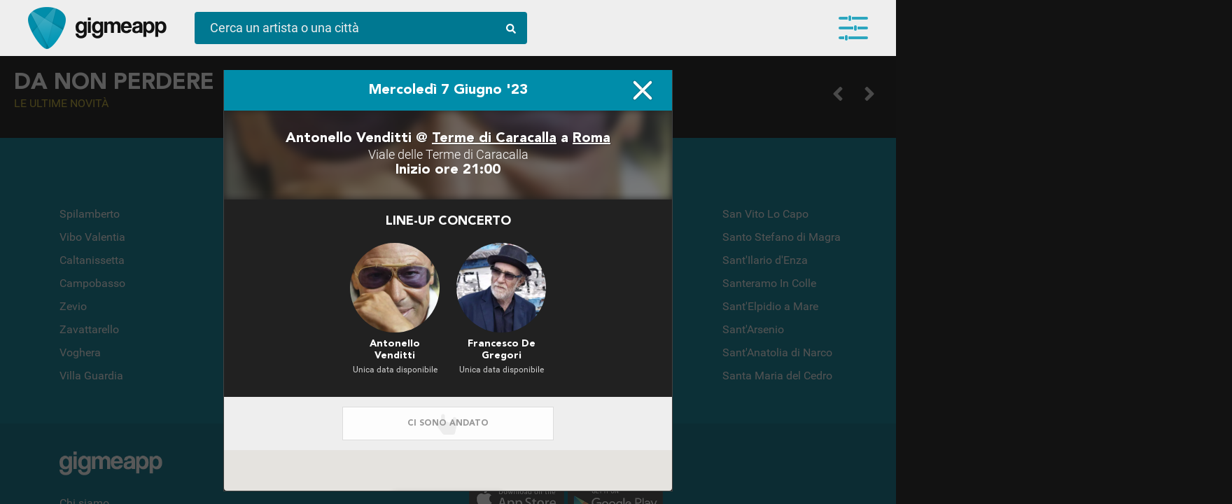

--- FILE ---
content_type: text/html; charset=UTF-8
request_url: https://gigme.app/eventi/antonello-venditti-463319_terme-di-caracalla_roma_mercoledi-07-giugno-2023/
body_size: 9880
content:
<!doctype html>
<html lang="it">
<head>
	
<!-- Google Tag Manager -->
<script>(function(w,d,s,l,i){w[l]=w[l]||[];w[l].push({'gtm.start':
new Date().getTime(),event:'gtm.js'});var f=d.getElementsByTagName(s)[0],
j=d.createElement(s),dl=l!='dataLayer'?'&l='+l:'';j.async=true;j.src=
'https://www.googletagmanager.com/gtm.js?id='+i+dl;f.parentNode.insertBefore(j,f);
})(window,document,'script','dataLayer','GTM-PLW74RS');</script>
<!-- End Google Tag Manager -->

<!-- Google Analytics -->
<script>
(function(i,s,o,g,r,a,m){i['GoogleAnalyticsObject']=r;i[r]=i[r]||function(){
(i[r].q=i[r].q||[]).push(arguments)},i[r].l=1*new Date();a=s.createElement(o),
m=s.getElementsByTagName(o)[0];a.async=1;a.src=g;m.parentNode.insertBefore(a,m)
})(window,document,'script','https://www.google-analytics.com/analytics.js','ga');

ga('create', 'UA-142995877-1', 'auto');
ga('send', 'pageview');
</script>
<!-- End Google Analytics -->
	<meta charset="UTF-8">
	<meta name="robots" content="index, follow" > 
	<meta http-equiv="X-UA-Compatible" content="IE=edge, chrome=1">
	<meta name="viewport" content="width=device-width, initial-scale=1, maximum-scale=5, viewport-fit=cover">
	<title>Antonello Venditti in concerto Mercoledì 7 Giugno a Roma - Gigmeapp</title>
	<meta name="description" content="Non perderti Antonello Venditti, Francesco De Gregori @ Terme di Caracalla di Roma. Compra i biglietti e aggiungi l'evento alla tua agenda concerti" />
    
    <meta property="og:title" content="Antonello Venditti in concerto Mercoledì 7 Giugno a Roma - Gigmeapp" />
    <meta property="og:url" content="https://gigme.app/eventi/antonello-venditti-463319_terme-di-caracalla_roma_mercoledi-07-giugno-2023/" /> 
    <meta property="og:description" content="Non perderti Antonello Venditti, Francesco De Gregori @ Terme di Caracalla di Roma. Compra i biglietti e aggiungi l'evento alla tua agenda concerti" />
    <meta property="og:locale" content="it_IT" />
    <meta property="og:site_name" content="Gigme.app" />
    
    <!--meta property="og:image" content="https://gigme.app/cdn/images/artists/463319-vndg09lt3axo8gqj5iggiltjqpimlslunejl3l5tmffawqb4j0.jpg"-->
    
    <meta property="og:image" content="https://gigme.app/cdn/images/artists/463319-vndg09lt3axo8gqj5iggiltjqpimlslunejl3l5tmffawqb4j0.jpg">
<meta property="og:image" content="https://gigme.app/cdn/images/artists/895763-ml38s6ojesrt2bv5rxo1b79tgnl2e2qvcwsox9dq6od9ud5sq0.jpg">
    
    <meta property="fb:app_id" content="813165588840192" /> 
    
    <link rel="icon" href="/images/favicon.png" type="image/png" />
    
    <!-- preload EXAMPLE -->
	<link rel="preload" href="/css/fonts.min.css?v=a6d4cc3a666fb1c9cc037efdc19451c5" as="style">
	<link rel="preload" href="https://cdn.jsdelivr.net/npm/swiper/swiper-bundle.min.css" as="style">
	<link rel="preload" href="/css/style.min.css?v=6fb8115ea845738d80459f1f363dbb77" as="style">
	<link rel="preload" href="/css/mqueries.min.css?v=75af10e1b5d5979ac41bce86e751dd2c" as="style">

    <!--link rel="preload" as="image" href="/images/goat-320.gif">
    <link rel="preload" as="image" href="/images/logo-gig-plettro.png">
    <link rel="preload" as="image" href="/images/intro-splashscreen.jpg">
    <link rel="preload" as="image" href="/video/intro-splashscreen.mp4"-->


	<!-- Facebook Pixel Code>
<script>
  !function(f,b,e,v,n,t,s)
  {if(f.fbq)return;n=f.fbq=function(){n.callMethod?
  n.callMethod.apply(n,arguments):n.queue.push(arguments)};
  if(!f._fbq)f._fbq=n;n.push=n;n.loaded=!0;n.version='2.0';
  n.queue=[];t=b.createElement(e);t.async=!0;
  t.src=v;s=b.getElementsByTagName(e)[0];
  s.parentNode.insertBefore(t,s)}(window, document,'script',
  'https://connect.facebook.net/en_US/fbevents.js');
  fbq('init', '1573359742804399');
  fbq('track', 'PageView');
</script>
<noscript><img height="1" width="1" style="display:none"
  src="https://www.facebook.com/tr?id=1573359742804399&ev=PageView&noscript=1"
/></noscript>
<!-- End Facebook Pixel Code -->
<style type="text/css">
@charset "utf-8";
	#preload {
		position: fixed;
		display: table;
		display: none;
		top: 0;
		left: 0;
		width: 100vw;
		height: 100vh;
		background-color: #fff;
		z-index: 100002;
	}
		#preload .loader-container {
			display: table-cell;
			text-align: center;
			vertical-align: middle;
		}
			#preload .loader-container .loader {
				position: absolute;
				color: #212121;
				font-size: 64px;
				width: 64px;
				height: 64px;
				display: block;
				/*margin: 0 auto;
				margin-top: calc(50vh - 32px);*/
				top: calc(50vh - 32px);
    			left: calc(50vw - 32px);
				background-image: 
        url('data:image/svg+xml;utf8,<svg width="64" height="64" aria-hidden="true" focusable="false" data-prefix="fas" data-icon="compact-disc" class="svg-inline--fa fa-compact-disc fa-w-16" role="img" xmlns="http://www.w3.org/2000/svg" viewBox="0 0 496 512"><path fill="currentColor" d="M248 8C111 8 0 119 0 256s111 248 248 248 248-111 248-248S385 8 248 8zM88 256H56c0-105.9 86.1-192 192-192v32c-88.2 0-160 71.8-160 160zm160 96c-53 0-96-43-96-96s43-96 96-96 96 43 96 96-43 96-96 96zm0-128c-17.7 0-32 14.3-32 32s14.3 32 32 32 32-14.3 32-32-14.3-32-32-32z"></path></svg>');
				animation: rotation 2s infinite linear;
			}
	.scrolling-wrapper>.element .image.empty {
		display: table-cell;
		width: 230px;
		height: 230px;
		vertical-align: middle;
		font-size: 64px;
		background-position: center center;
		background-repeat: no-repeat;
		background-color: rgba(255,255,255,.2);
		color: rgba(0,0,0,.7);
	}
		loader {
			display: block;
			background-image: url('data:image/svg+xml;utf8,<svg width="64" height="64" aria-hidden="true" focusable="false" data-prefix="fas" data-icon="compact-disc" class="svg-inline--fa fa-compact-disc fa-w-16" role="img" xmlns="http://www.w3.org/2000/svg" viewBox="0 0 496 512"><path fill="currentColor" d="M248 8C111 8 0 119 0 256s111 248 248 248 248-111 248-248S385 8 248 8zM88 256H56c0-105.9 86.1-192 192-192v32c-88.2 0-160 71.8-160 160zm160 96c-53 0-96-43-96-96s43-96 96-96 96 43 96 96-43 96-96 96zm0-128c-17.7 0-32 14.3-32 32s14.3 32 32 32 32-14.3 32-32-14.3-32-32-32z"></path></svg>');
			width: 64px;
			height: 64px;
			margin: 0 auto;
			transition: all 2s linear;
			animation: rotation 2s infinite linear;
		}
			@keyframes rotation {
			0% {
				transform: rotate(-360deg);
			}
			100% {
				transform: rotate(0deg);
			}
		}
</style>

<!--link rel="stylesheet" href="/css/fontawesome.all.min.css">-
<link rel="stylesheet" type="text/css" href="/css/fonts.min.css?v=" media="all" onload="if(media!='all')media='all'"-->

<link rel="preload" href="/css/fontawesome.all.min.css" as="style" onload="this.onload=null;this.rel='stylesheet'">
<noscript><link rel="stylesheet" href="/css/fontawesome.all.min.css"></noscript>

<link rel="stylesheet" href="https://cdn.jsdelivr.net/npm/swiper/swiper-bundle.min.css"/>

<link rel="stylesheet" href="/css/fonts.min.css?v=a6d4cc3a666fb1c9cc037efdc19451c5" as="style" onload="this.onload=null;this.rel='stylesheet'">
<noscript><link rel="stylesheet" href="/css/fonts.min.css?v=a6d4cc3a666fb1c9cc037efdc19451c5"></noscript>

	<link rel="stylesheet" type="text/css" href="/css/style.min.css?v=6fb8115ea845738d80459f1f363dbb77" media="all" onload="if(media!='all')media='all'">
	<link rel="stylesheet" type="text/css" href="/css/mqueries.min.css?v=75af10e1b5d5979ac41bce86e751dd2c" media="all" onload="if(media!='all')media='all'">

	<link rel="preload" href="/css/scrollbar.min.css" as="style" onload="this.onload=null;this.rel='stylesheet'">
	<noscript><link rel="stylesheet" href="/css/scrollbar.min.css"></noscript>
	<!--link rel="stylesheet" type="text/css" href="/css/scrollbar.min.css" media="all" onload="if(media!='all')media='all'"-->
</head>
<body class=" isDesktop fitToView">
<!-- Google Tag Manager (noscript) -->
<noscript><iframe src="https://www.googletagmanager.com/ns.html?id=GTM-PLW74RS"
height="0" width="0" style="display:none;visibility:hidden"></iframe></noscript>
<!-- End Google Tag Manager (noscript) -->		<div id="preload">
		<div class="loader-container">
			<div class="loader"></div>
		</div>
	</div>
		<header id="main-header" class="header">
		<div class="container fullwidth">
			<div class="logo-container">
				<a href="/" class="logo no_anim" title="Gigme.app - la tua agenda concerti"></a><a href="/" class="logo-scritta no_anim" title="Gigme.app - la tua agenda concerti"></a>
			</div><div class="action-container">
				<div id="search-top" class="bluegig">
					<form autocomplete="off" class="preventSubmit" id="search-top-form">
						<input type="text" id="search-top-value" placeholder="Cerca un artista o una città">
						<span class="lens"><i class="fas fa-search"></i></span>
					</form>
					<div id="search_result" class="view_search_result"></div>
				</div>
			</div><div class="main_menu equalizer open_main_menu">
				<span></span>
				<span></span>
				<span></span>
				<div class="badge" data-count=""></div>
			</div>
			<nav id="main-menu" class="navbar fitToView">
				<span class="user-button">
						
						<button class="gig-login btn-gig-custom with-icon blue"><i class="icon-gig"></i><span>Accedi con Email</span></button>
						<div id="accesso_gig_container">
							<div class="loader-container black"><i class="fas fa-compact-disc fa-spin"></i></div>
							<div class="radio-toolbar col-2">
								<input type="radio" id="loginRadio" name="login_access_type" value="login" checked><label for="loginRadio" class="first">Login</label><input type="radio" id="registerRadio" name="login_access_type" value="register"><label for="registerRadio" class="last">Registrati</label>
							</div>
							<form autocomplete="off" id="login_form">
								<input type="text" name="email" class="flat_dark" placeholder="Indirizzo email">
								<input type="password" name="password" class="flat_dark" placeholder="Password">
								<button type="submit" class="btn-bordered blue" style="width: 100%;"><i class="fas fa-sign-in-alt"></i> Accedi</button>
								<div class="form_message error">Username o password non corrette</div>
								<span class="recupera_credenziali look_like_link">Username o password dimenticate?</span>
							</form>
							<form autocomplete="off" id="recover_form">
								<input type="text" name="email" class="flat_dark" placeholder="Indirizzo email">
								<button type="submit" class="btn-bordered blue" style="width: 100%;"><i class="fas fa-sign-in-alt"></i> Recupera credenziali</button>
								<div class="form_message confirm">Ti abbiamo inviato una mail con tutto quello che ti serve!</div>
								<span class="back_to_login look_like_link">Torna alla login</span>
							</form>
							<form autocomplete="off" id="register_form">
								<input type="text" name="nome" class="flat_dark" placeholder="Come ti dobbiamo chiamare?">
								<input type="text" name="email" class="flat_dark" placeholder="Indirizzo email">
								<button type="submit" class="btn-bordered blue" style="width: 100%;"><i class="fac fa-hand-rock"></i> Registrati</button>
							</form>
						</div>
						<hr class="separator scarica_app">
						<div id="download_app_container">
							<a href="https://itunes.apple.com/it/app/gigmeapp-concerti/id1459884944" rel="noreferrer" target="_blank" class="footer-logo apple-store"><img src="/images/apple_store_240.webp" width="150" heigth="55" alt="Scarica Gigmeapp dall'Apple Store" loading="lazy"></a><a href="https://play.google.com/store/apps/details?id=app.gigme.app" target="_blank" rel="noreferrer" class="footer-logo play-store"><img src="/images/play_store_240.webp" width="150" heigth="55" alt="Scarica Gigmeapp dal Play Store" loading="lazy"></a>
						</div>
					</span>				<div id="user-wrapper-container"></div>
			</nav>
			<section id="user-wrapper" class="user-wrapper fitToView">
				<div class="container"></div>
				<div class="loader"><i class="fas fa-compact-disc fa-spin"></i></div>
				<button class="floating_button wizard_open" data-step="4"><i class="fas fa-plus"></i></button>
			</section>
		</div>
	</header><div id="overlay-registrati" class=" ">
	<span class="register_close out"><i class="fas fa-times"></i></span>
	<div class="overlay-content">
		<span class="register_close in"><i class="fas fa-times"></i></span>
		<span class="title">Resta aggiornato</span>
		<span class="content-container">
			<span class="content">Scarica l'<strong>App</strong>!<br />Disponibile su Apple e Play Store</span>
			<span class="content">
				<a href="https://itunes.apple.com/it/app/gigmeapp-concerti/id1459884944" rel="noreferrer" target="_blank">
					<img class="logo_store" width="150" height="55" src="/images/apple_store_240.webp" loading="lazy">
				</a>
				<a href="https://play.google.com/store/apps/details?id=app.gigme.app" rel="noreferrer" target="_blank">
					<img class="logo_store" width="150" height="55" src="/images/play_store_240.webp" loading="lazy">
				</a>
			</span>
			<span class="content">
				Oppure accedi dal <strong>browser</strong><br />del tuo pc o del tuo smartphone.
			</span>
		</span>
		<span class="action-container">
			<span class="content">
				<div class="intro_content">Resta sempre aggiornato sui tuoi artisti preferiti</div>
				<button class="btn_banner white force_open_menu">Entra in Gigmeapp</button>
			</span>
		</span>
	</div>
</div>

<div id="main_overlay" class="fitToView  loading loaded " data-artist_gig_id="" data-artist_gig_url="">
	<div class="overlay_top_navigation_container">
		<span class="left_action"><span class="icon_back backOverlay" data-id="main_overlay"><span></span><span></span><span></span></span></span><span class="overlay_box_name">Mercoledì 7 Giugno '23</span><span class="right_action"><span class="icon_close closeOverlay" data-id="main_overlay"></span></span>
	</div>
	<div class="main_overlay_container" data-artist_gig_id="">
		<div class="overlay_content_box mustScroll event_box active new" data-role="event" data-type="event" data-id="1663923" meta-title="Antonello Venditti con Francesco De Gregori @ Terme di Caracalla di ROMA" overlay-title="Mercoledì 7 Giugno ''23" data-url="/eventi/antonello-venditti-463319_terme-di-caracalla_roma_mercoledi-07-giugno-2023/"><div class="overlay_content_scroll">
					<div class="banner_top">
						<div class="event_banner_content">
							<h1 class="location"><strong>Antonello Venditti</strong> @ <a href="/eventi/locali/terme-di-caracalla-roma-1302/" data-target="main_overlay" title="Terme di Caracalla Roma - tutti i concerti in programma">Terme di Caracalla</a> a <a href="/eventi/citta/roma/" data-target="main_overlay" title="Tutti i prossimi concerti live a Roma">Roma</a></h1>
							<span class="indirizzo">
								Viale delle Terme di Caracalla 
							</span>
							<h3 class="orario">Inizio ore 21:00</h3>
						</div>
						<div class="event_bg_image" style="background-image:url(/cdn/images/artists/463319-vndg09lt3axo8gqj5iggiltjqpimlslunejl3l5tmffawqb4j0.webp);"></div>
					</div>
					
					
					
					<div class="evento_lineup">
						<h2 class="title">Line-up concerto</h2>
						<div class="artist_lineup_container">
							<a href="/artisti/antonello-venditti-463319/" data-target="main_overlay" title="Antonello Venditti in concerto a Roma">
								<span class="thumb" style="background-image:url(/cdn/images/artists/463319-vndg09lt3axo8gqj5iggiltjqpimlslunejl3l5tmffawqb4j0.webp)"></span>
								<h3 class="nome_artista" title="Antonello Venditti in concerto a Roma">Antonello Venditti</h3>
								<span class="info_eventi_futuri">Unica data disponibile</span>
							</a>
						  </div><div class="artist_lineup_container">
							<a href="/artisti/francesco-de-gregori-895763/" data-target="main_overlay" title="Francesco De Gregori in concerto a Roma">
								<span class="thumb" style="background-image:url(/cdn/images/artists/895763-ml38s6ojesrt2bv5rxo1b79tgnl2e2qvcwsox9dq6od9ud5sq0.webp)"></span>
								<h3 class="nome_artista" title="Francesco De Gregori in concerto a Roma">Francesco De Gregori</h3>
								<span class="info_eventi_futuri">Unica data disponibile</span>
							</a>
						  </div>
					</div>
					
					<div class="overlay_action_container">
							<button class="btn-overlay-action inline" data-action="partecipo" data-type="evento" data-id="1663923" data-value="disabled"><span class="action fit"><span class="enable_content">Ci sono andato!</span><span class="disable_content">Ci sono andato</span><i class="fac fa-hand-rock"></i><div class="loader-container blue"><i class="fas fa-compact-disc fa-spin"></i></div></span></button>
							<button class="btn-overlay-action inline green share_url show-in-app" data-action="condividi"><span class="action fit"><span class="content">Condividi</span><i class="fas fa-bullhorn"></i></span></button>
						</div>
					<div class="event_map_container" id="event_map_container_1663923_lwmtoei8dv"
						data-lat="41.8790382"
						data-lon="12.4924394"
						data-zoom="11"
						data-title="Antonello Venditti @ Terme di Caracalla"
						data-content="<b>Mercoledì 7 Giugno</b><br />Terme di Caracalla a Roma"
						></div>
					<div class="map_action_container">
						<a href="https://www.google.com/maps/search/Terme+di+Caracalla%2CViale+delle+Terme+di+Caracalla%2C+00153+Roma+RM%2C+Italy" rel="noreferrer" class="btn-overlay-action hovered" target="_blank" title="Apri con Google Maps"><i class="fas fa-map-marker-alt"></i> Apri con Google Maps</a>
					</div>
					<script type="application/ld+json">{"eventStatus":"https://schema.org/EventScheduled","@context":"https://schema.org/","@type":"MusicEvent","name":"Antonello Venditti in concerto","description":"Live Mercoledì 7 Giugno a Roma","image":"https://gigme.app/cdn/images/artists/895763-ml38s6ojesrt2bv5rxo1b79tgnl2e2qvcwsox9dq6od9ud5sq0.jpg","url":"https://gigme.app/eventi/antonello-venditti-463319_terme-di-caracalla_roma_mercoledi-07-giugno-2023/","startDate":"2023-06-07T21:00","endDate":"2023-06-07T23:59","location":{"@type":"Place","name":"Terme di Caracalla","address":{"@type":"PostalAddress","streetAddress":"Viale delle Terme di Caracalla","addressLocality":"Roma","addressRegion":"Lazio","postalCode":"00153","addressCountry":"IT"}},"performer":[{"@type":"PerformingGroup","name":"Antonello Venditti","sameAs":"https://gigme.app/artisti/antonello-venditti-463319/"},{"@type":"PerformingGroup","name":"Francesco De Gregori","sameAs":"https://gigme.app/artisti/francesco-de-gregori-895763/"}]}</script>
			   </div></div>	</div>
</div>
<div class="wizard-container fitToView" id="wizard-container" style="display: none;">
	<div class="wizard-content"></div>
</div>	<div id="main-content-wrapper" class="content-wrapper">
		<div class="body_content">
		
			
			
			<!--div class="responsive-full-heigth col-2-responsive bg-dark" id="hot_news_container"-->
			<div class="responsive-full-heigth col-2-responsive bg-dark" id="hot_news_container">
			
				<div class="container fit full-screen swiper mySwiper">

					<div class="swiper-wrapper" id="gallery_hot_news_top">
										</div>
					<div class="swiper-button-next"></div>
					<div class="swiper-button-prev"></div>
					<div class="swiper-pagination"></div>
				</div><div class="container fit main_demo" style="padding-top: 20px;">
					<h2 class="slider-title white mb-20" data-step=4>
				Da non perdere<small>Le ultime novità</small>						<div class="scrolling-wrapper-control" data-id="gallery_hot_news_low">
							<span class="prev"><i class="fas fa-angle-left"></i></span>
							<span class="next"><i class="fas fa-angle-right"></i></span>
						</div>
					</h2>
					<div class="scrolling-wrapper scrollfix" id="gallery_hot_news_low" data-start="0" data-end="">
				<div class="element">
						<div class="element_content_container"><span class="image empty"><loader></loader></span>
							<span class="content">
								<span class="empty_row"></span>
								<span class="empty_row"></span>
							</span>
						</div>
						<div class="element_content_container"><span class="image empty"><loader></loader></span>
							<span class="content">
								<span class="empty_row"></span>
								<span class="empty_row"></span>
							</span>
						</div>
					</div><div class="element">
						<div class="element_content_container"><span class="image empty"><loader></loader></span>
							<span class="content">
								<span class="empty_row"></span>
								<span class="empty_row"></span>
							</span>
						</div>
						<div class="element_content_container"><span class="image empty"><loader></loader></span>
							<span class="content">
								<span class="empty_row"></span>
								<span class="empty_row"></span>
							</span>
						</div>
					</div><div class="element">
						<div class="element_content_container"><span class="image empty"><loader></loader></span>
							<span class="content">
								<span class="empty_row"></span>
								<span class="empty_row"></span>
							</span>
						</div>
						<div class="element_content_container"><span class="image empty"><loader></loader></span>
							<span class="content">
								<span class="empty_row"></span>
								<span class="empty_row"></span>
							</span>
						</div>
					</div><div class="element">
						<div class="element_content_container"><span class="image empty"><loader></loader></span>
							<span class="content">
								<span class="empty_row"></span>
								<span class="empty_row"></span>
							</span>
						</div>
						<div class="element_content_container"><span class="image empty"><loader></loader></span>
							<span class="content">
								<span class="empty_row"></span>
								<span class="empty_row"></span>
							</span>
						</div>
					</div><div class="element">
						<div class="element_content_container"><span class="image empty"><loader></loader></span>
							<span class="content">
								<span class="empty_row"></span>
								<span class="empty_row"></span>
							</span>
						</div>
						<div class="element_content_container"><span class="image empty"><loader></loader></span>
							<span class="content">
								<span class="empty_row"></span>
								<span class="empty_row"></span>
							</span>
						</div>
					</div><div class="element">
						<div class="element_content_container"><span class="image empty"><loader></loader></span>
							<span class="content">
								<span class="empty_row"></span>
								<span class="empty_row"></span>
							</span>
						</div>
						<div class="element_content_container"><span class="image empty"><loader></loader></span>
							<span class="content">
								<span class="empty_row"></span>
								<span class="empty_row"></span>
							</span>
						</div>
					</div><div class="element">
						<div class="element_content_container"><span class="image empty"><loader></loader></span>
							<span class="content">
								<span class="empty_row"></span>
								<span class="empty_row"></span>
							</span>
						</div>
						<div class="element_content_container"><span class="image empty"><loader></loader></span>
							<span class="content">
								<span class="empty_row"></span>
								<span class="empty_row"></span>
							</span>
						</div>
					</div><div class="element">
						<div class="element_content_container"><span class="image empty"><loader></loader></span>
							<span class="content">
								<span class="empty_row"></span>
								<span class="empty_row"></span>
							</span>
						</div>
						<div class="element_content_container"><span class="image empty"><loader></loader></span>
							<span class="content">
								<span class="empty_row"></span>
								<span class="empty_row"></span>
							</span>
						</div>
					</div><div class="element">
						<div class="element_content_container"><span class="image empty"><loader></loader></span>
							<span class="content">
								<span class="empty_row"></span>
								<span class="empty_row"></span>
							</span>
						</div>
						<div class="element_content_container"><span class="image empty"><loader></loader></span>
							<span class="content">
								<span class="empty_row"></span>
								<span class="empty_row"></span>
							</span>
						</div>
					</div><div class="element">
						<div class="element_content_container"><span class="image empty"><loader></loader></span>
							<span class="content">
								<span class="empty_row"></span>
								<span class="empty_row"></span>
							</span>
						</div>
						<div class="element_content_container"><span class="image empty"><loader></loader></span>
							<span class="content">
								<span class="empty_row"></span>
								<span class="empty_row"></span>
							</span>
						</div>
					</div>					</div>
				</div>

			</div>
			
			<div class="container fullwidth bg-dark-lite">
				<h2 class="slider-title white mb-20">Festival e Rassegne<small>Vivi l'Inverno in musica</small>
				
					<div class="scrolling-wrapper-control" data-id="gallery_festival_rassegne"><span class="prev"><i class="fas fa-angle-left"></i></span><span class="next"><i class="fas fa-angle-right"></i></span></div>
				</h2>
				<div class="scrolling-wrapper large scrollfix" id="gallery_festival_rassegne" data-start="0" data-end="">
				<div class="element">
						<div class="element_content_container"><span class="image empty"><loader></loader></span>
							<span class="content">
								<span class="empty_row"></span>
								<span class="empty_row"></span>
							</span>
						</div>
					</div><div class="element">
						<div class="element_content_container"><span class="image empty"><loader></loader></span>
							<span class="content">
								<span class="empty_row"></span>
								<span class="empty_row"></span>
							</span>
						</div>
					</div><div class="element">
						<div class="element_content_container"><span class="image empty"><loader></loader></span>
							<span class="content">
								<span class="empty_row"></span>
								<span class="empty_row"></span>
							</span>
						</div>
					</div><div class="element">
						<div class="element_content_container"><span class="image empty"><loader></loader></span>
							<span class="content">
								<span class="empty_row"></span>
								<span class="empty_row"></span>
							</span>
						</div>
					</div><div class="element">
						<div class="element_content_container"><span class="image empty"><loader></loader></span>
							<span class="content">
								<span class="empty_row"></span>
								<span class="empty_row"></span>
							</span>
						</div>
					</div><div class="element">
						<div class="element_content_container"><span class="image empty"><loader></loader></span>
							<span class="content">
								<span class="empty_row"></span>
								<span class="empty_row"></span>
							</span>
						</div>
					</div><div class="element">
						<div class="element_content_container"><span class="image empty"><loader></loader></span>
							<span class="content">
								<span class="empty_row"></span>
								<span class="empty_row"></span>
							</span>
						</div>
					</div><div class="element">
						<div class="element_content_container"><span class="image empty"><loader></loader></span>
							<span class="content">
								<span class="empty_row"></span>
								<span class="empty_row"></span>
							</span>
						</div>
					</div><div class="element">
						<div class="element_content_container"><span class="image empty"><loader></loader></span>
							<span class="content">
								<span class="empty_row"></span>
								<span class="empty_row"></span>
							</span>
						</div>
					</div><div class="element">
						<div class="element_content_container"><span class="image empty"><loader></loader></span>
							<span class="content">
								<span class="empty_row"></span>
								<span class="empty_row"></span>
							</span>
						</div>
					</div>				</div>
			</div>
			
			
			<div class="container fullwidth bg-dark">

			
				<h2 class="slider-title white mb-20">Live da stasera<small>vicino a te</small>
				
					<div class="scrolling-wrapper-control" data-id="gallery_eventi_vicini"><span class="prev"><i class="fas fa-angle-left"></i></span><span class="next"><i class="fas fa-angle-right"></i></span></div>
				</h2>
				<div class="scrolling-wrapper scrollfix" id="gallery_eventi_vicini" data-start="0" data-end="">
				<div class="element">
						<div class="element_content_container"><span class="image empty"><loader></loader></span>
							<span class="content">
								<span class="empty_row"></span>
								<span class="empty_row"></span>
							</span>
						</div>
					</div><div class="element">
						<div class="element_content_container"><span class="image empty"><loader></loader></span>
							<span class="content">
								<span class="empty_row"></span>
								<span class="empty_row"></span>
							</span>
						</div>
					</div><div class="element">
						<div class="element_content_container"><span class="image empty"><loader></loader></span>
							<span class="content">
								<span class="empty_row"></span>
								<span class="empty_row"></span>
							</span>
						</div>
					</div><div class="element">
						<div class="element_content_container"><span class="image empty"><loader></loader></span>
							<span class="content">
								<span class="empty_row"></span>
								<span class="empty_row"></span>
							</span>
						</div>
					</div><div class="element">
						<div class="element_content_container"><span class="image empty"><loader></loader></span>
							<span class="content">
								<span class="empty_row"></span>
								<span class="empty_row"></span>
							</span>
						</div>
					</div><div class="element">
						<div class="element_content_container"><span class="image empty"><loader></loader></span>
							<span class="content">
								<span class="empty_row"></span>
								<span class="empty_row"></span>
							</span>
						</div>
					</div><div class="element">
						<div class="element_content_container"><span class="image empty"><loader></loader></span>
							<span class="content">
								<span class="empty_row"></span>
								<span class="empty_row"></span>
							</span>
						</div>
					</div><div class="element">
						<div class="element_content_container"><span class="image empty"><loader></loader></span>
							<span class="content">
								<span class="empty_row"></span>
								<span class="empty_row"></span>
							</span>
						</div>
					</div><div class="element">
						<div class="element_content_container"><span class="image empty"><loader></loader></span>
							<span class="content">
								<span class="empty_row"></span>
								<span class="empty_row"></span>
							</span>
						</div>
					</div><div class="element">
						<div class="element_content_container"><span class="image empty"><loader></loader></span>
							<span class="content">
								<span class="empty_row"></span>
								<span class="empty_row"></span>
							</span>
						</div>
					</div>				</div>

			
			</div>

			<div class="container fullwidth bg-dark">
				<h2 class="slider-title white mb-20">Gig selection<small>I nostri suggerimenti</small>
					<div class="scrolling-wrapper-control" data-id="gallery_gig_selection"><span class="prev"><i class="fas fa-angle-left"></i></span><span class="next"><i class="fas fa-angle-right"></i></span></div>
				</h2>
				<div class="scrolling-wrapper scrollfix" id="gallery_gig_selection" data-start="0" data-end="">
				<div class="element">
						<div class="element_content_container"><span class="image empty"><loader></loader></span>
							<span class="content">
								<span class="empty_row"></span>
								<span class="empty_row"></span>
							</span>
						</div>
					</div><div class="element">
						<div class="element_content_container"><span class="image empty"><loader></loader></span>
							<span class="content">
								<span class="empty_row"></span>
								<span class="empty_row"></span>
							</span>
						</div>
					</div><div class="element">
						<div class="element_content_container"><span class="image empty"><loader></loader></span>
							<span class="content">
								<span class="empty_row"></span>
								<span class="empty_row"></span>
							</span>
						</div>
					</div><div class="element">
						<div class="element_content_container"><span class="image empty"><loader></loader></span>
							<span class="content">
								<span class="empty_row"></span>
								<span class="empty_row"></span>
							</span>
						</div>
					</div><div class="element">
						<div class="element_content_container"><span class="image empty"><loader></loader></span>
							<span class="content">
								<span class="empty_row"></span>
								<span class="empty_row"></span>
							</span>
						</div>
					</div><div class="element">
						<div class="element_content_container"><span class="image empty"><loader></loader></span>
							<span class="content">
								<span class="empty_row"></span>
								<span class="empty_row"></span>
							</span>
						</div>
					</div><div class="element">
						<div class="element_content_container"><span class="image empty"><loader></loader></span>
							<span class="content">
								<span class="empty_row"></span>
								<span class="empty_row"></span>
							</span>
						</div>
					</div><div class="element">
						<div class="element_content_container"><span class="image empty"><loader></loader></span>
							<span class="content">
								<span class="empty_row"></span>
								<span class="empty_row"></span>
							</span>
						</div>
					</div><div class="element">
						<div class="element_content_container"><span class="image empty"><loader></loader></span>
							<span class="content">
								<span class="empty_row"></span>
								<span class="empty_row"></span>
							</span>
						</div>
					</div><div class="element">
						<div class="element_content_container"><span class="image empty"><loader></loader></span>
							<span class="content">
								<span class="empty_row"></span>
								<span class="empty_row"></span>
							</span>
						</div>
					</div>				</div>
			</div>

			<div class="container fullwidth bg-dark  disabled">
				<h2 class="slider-title white mb-20">Il tuo calendario concerti
					<div class="scrolling-wrapper-control" data-id="gallery_user_eventi_seguiti"><span class="prev"><i class="fas fa-angle-left"></i></span><span class="next"><i class="fas fa-angle-right"></i></span></div>
				</h2>
				<div class="scrolling-wrapper scrollfix" id="gallery_user_eventi_seguiti" data-start="0" data-end="">
				<div class="element">
						<div class="element_content_container"><span class="image empty"><loader></loader></span>
							<span class="content">
								<span class="empty_row"></span>
								<span class="empty_row"></span>
							</span>
						</div>
					</div><div class="element">
						<div class="element_content_container"><span class="image empty"><loader></loader></span>
							<span class="content">
								<span class="empty_row"></span>
								<span class="empty_row"></span>
							</span>
						</div>
					</div><div class="element">
						<div class="element_content_container"><span class="image empty"><loader></loader></span>
							<span class="content">
								<span class="empty_row"></span>
								<span class="empty_row"></span>
							</span>
						</div>
					</div><div class="element">
						<div class="element_content_container"><span class="image empty"><loader></loader></span>
							<span class="content">
								<span class="empty_row"></span>
								<span class="empty_row"></span>
							</span>
						</div>
					</div><div class="element">
						<div class="element_content_container"><span class="image empty"><loader></loader></span>
							<span class="content">
								<span class="empty_row"></span>
								<span class="empty_row"></span>
							</span>
						</div>
					</div><div class="element">
						<div class="element_content_container"><span class="image empty"><loader></loader></span>
							<span class="content">
								<span class="empty_row"></span>
								<span class="empty_row"></span>
							</span>
						</div>
					</div><div class="element">
						<div class="element_content_container"><span class="image empty"><loader></loader></span>
							<span class="content">
								<span class="empty_row"></span>
								<span class="empty_row"></span>
							</span>
						</div>
					</div><div class="element">
						<div class="element_content_container"><span class="image empty"><loader></loader></span>
							<span class="content">
								<span class="empty_row"></span>
								<span class="empty_row"></span>
							</span>
						</div>
					</div><div class="element">
						<div class="element_content_container"><span class="image empty"><loader></loader></span>
							<span class="content">
								<span class="empty_row"></span>
								<span class="empty_row"></span>
							</span>
						</div>
					</div><div class="element">
						<div class="element_content_container"><span class="image empty"><loader></loader></span>
							<span class="content">
								<span class="empty_row"></span>
								<span class="empty_row"></span>
							</span>
						</div>
					</div>				</div>
			</div>
			
			<div class="container fullwidth bg-dark  disabled">
				<h2 class="slider-title white mb-20">Altri concerti dei tuoi artisti<small>a cui non puoi assolutamente mancare</small>
					<div class="scrolling-wrapper-control" data-id="gallery_user_artisti_seguiti"><span class="prev"><i class="fas fa-angle-left"></i></span><span class="next"><i class="fas fa-angle-right"></i></span></div>
				</h2>
				<div class="scrolling-wrapper scrollfix" id="gallery_user_artisti_seguiti" data-start="0" data-end="">
				<div class="element">
						<div class="element_content_container"><span class="image empty"><loader></loader></span>
							<span class="content">
								<span class="empty_row"></span>
								<span class="empty_row"></span>
							</span>
						</div>
					</div><div class="element">
						<div class="element_content_container"><span class="image empty"><loader></loader></span>
							<span class="content">
								<span class="empty_row"></span>
								<span class="empty_row"></span>
							</span>
						</div>
					</div><div class="element">
						<div class="element_content_container"><span class="image empty"><loader></loader></span>
							<span class="content">
								<span class="empty_row"></span>
								<span class="empty_row"></span>
							</span>
						</div>
					</div><div class="element">
						<div class="element_content_container"><span class="image empty"><loader></loader></span>
							<span class="content">
								<span class="empty_row"></span>
								<span class="empty_row"></span>
							</span>
						</div>
					</div><div class="element">
						<div class="element_content_container"><span class="image empty"><loader></loader></span>
							<span class="content">
								<span class="empty_row"></span>
								<span class="empty_row"></span>
							</span>
						</div>
					</div><div class="element">
						<div class="element_content_container"><span class="image empty"><loader></loader></span>
							<span class="content">
								<span class="empty_row"></span>
								<span class="empty_row"></span>
							</span>
						</div>
					</div><div class="element">
						<div class="element_content_container"><span class="image empty"><loader></loader></span>
							<span class="content">
								<span class="empty_row"></span>
								<span class="empty_row"></span>
							</span>
						</div>
					</div><div class="element">
						<div class="element_content_container"><span class="image empty"><loader></loader></span>
							<span class="content">
								<span class="empty_row"></span>
								<span class="empty_row"></span>
							</span>
						</div>
					</div><div class="element">
						<div class="element_content_container"><span class="image empty"><loader></loader></span>
							<span class="content">
								<span class="empty_row"></span>
								<span class="empty_row"></span>
							</span>
						</div>
					</div><div class="element">
						<div class="element_content_container"><span class="image empty"><loader></loader></span>
							<span class="content">
								<span class="empty_row"></span>
								<span class="empty_row"></span>
							</span>
						</div>
					</div>				</div>
			</div>
			
			<footer id="content-footer" class="darkbluegig-bg hide-mobile">
	<div class="container">
   		<span class="main-title">Tutti i concerti a</span>
    	<div style="columns: 5 auto;">
			<a href="/eventi/citta/spilamberto/" class="list" data-target="main_overlay" title="Prossimi concerti a Spilamberto">Spilamberto</a>
<a href="/eventi/citta/vibo-valentia/" class="list" data-target="main_overlay" title="Prossimi concerti a Vibo Valentia">Vibo Valentia</a>
<a href="/eventi/citta/caltanissetta/" class="list" data-target="main_overlay" title="Prossimi concerti a Caltanissetta">Caltanissetta</a>
<a href="/eventi/citta/campobasso/" class="list" data-target="main_overlay" title="Prossimi concerti a Campobasso">Campobasso</a>
<a href="/eventi/citta/zevio/" class="list" data-target="main_overlay" title="Prossimi concerti a Zevio">Zevio</a>
<a href="/eventi/citta/zavattarello/" class="list" data-target="main_overlay" title="Prossimi concerti a Zavattarello">Zavattarello</a>
<a href="/eventi/citta/voghera/" class="list" data-target="main_overlay" title="Prossimi concerti a Voghera">Voghera</a>
<a href="/eventi/citta/villa-guardia/" class="list" data-target="main_overlay" title="Prossimi concerti a Villa Guardia">Villa Guardia</a>
<a href="/eventi/citta/villa-castelli/" class="list" data-target="main_overlay" title="Prossimi concerti a Villa Castelli">Villa Castelli</a>
<a href="/eventi/citta/vieste/" class="list" data-target="main_overlay" title="Prossimi concerti a Vieste">Vieste</a>
<a href="/eventi/citta/valdobbiadene/" class="list" data-target="main_overlay" title="Prossimi concerti a Valdobbiadene">Valdobbiadene</a>
<a href="/eventi/citta/valderice/" class="list" data-target="main_overlay" title="Prossimi concerti a Valderice">Valderice</a>
<a href="/eventi/citta/tuoro-sul-trasimeno/" class="list" data-target="main_overlay" title="Prossimi concerti a Tuoro Sul Trasimeno">Tuoro Sul Trasimeno</a>
<a href="/eventi/citta/trepuzzi/" class="list" data-target="main_overlay" title="Prossimi concerti a Trepuzzi">Trepuzzi</a>
<a href="/eventi/citta/torrenova/" class="list" data-target="main_overlay" title="Prossimi concerti a Torrenova">Torrenova</a>
<a href="/eventi/citta/termeno-sulla-strada-del-vino/" class="list" data-target="main_overlay" title="Prossimi concerti a Termeno sulla Strada del Vino">Termeno sulla Strada del Vino</a>
<a href="/eventi/citta/teolo/" class="list" data-target="main_overlay" title="Prossimi concerti a Teolo">Teolo</a>
<a href="/eventi/citta/sora/" class="list" data-target="main_overlay" title="Prossimi concerti a Sora">Sora</a>
<a href="/eventi/citta/tarquinia/" class="list" data-target="main_overlay" title="Prossimi concerti a Tarquinia">Tarquinia</a>
<a href="/eventi/citta/stra/" class="list" data-target="main_overlay" title="Prossimi concerti a Stra">Stra</a>
<a href="/eventi/citta/squillace/" class="list" data-target="main_overlay" title="Prossimi concerti a Squillace">Squillace</a>
<a href="/eventi/citta/spezzano-della-sila/" class="list" data-target="main_overlay" title="Prossimi concerti a Spezzano della Sila">Spezzano della Sila</a>
<a href="/eventi/citta/sogliano-al-rubicone/" class="list" data-target="main_overlay" title="Prossimi concerti a Sogliano Al Rubicone">Sogliano Al Rubicone</a>
<a href="/eventi/citta/silandro/" class="list" data-target="main_overlay" title="Prossimi concerti a Silandro">Silandro</a>
<a href="/eventi/citta/sesto-al-reghena/" class="list" data-target="main_overlay" title="Prossimi concerti a Sesto Al Reghena">Sesto Al Reghena</a>
<a href="/eventi/citta/serravalle-scrivia/" class="list" data-target="main_overlay" title="Prossimi concerti a Serravalle Scrivia">Serravalle Scrivia</a>
<a href="/eventi/citta/serradifalco/" class="list" data-target="main_overlay" title="Prossimi concerti a Serradifalco">Serradifalco</a>
<a href="/eventi/citta/sedico/" class="list" data-target="main_overlay" title="Prossimi concerti a Sedico">Sedico</a>
<a href="/eventi/citta/scicli/" class="list" data-target="main_overlay" title="Prossimi concerti a Scicli">Scicli</a>
<a href="/eventi/citta/sarentino/" class="list" data-target="main_overlay" title="Prossimi concerti a Sarentino">Sarentino</a>
<a href="/eventi/citta/sapri/" class="list" data-target="main_overlay" title="Prossimi concerti a Sapri">Sapri</a>
<a href="/eventi/citta/san-zeno-di-montagna/" class="list" data-target="main_overlay" title="Prossimi concerti a San Zeno di Montagna">San Zeno di Montagna</a>
<a href="/eventi/citta/san-vito-lo-capo/" class="list" data-target="main_overlay" title="Prossimi concerti a San Vito Lo Capo">San Vito Lo Capo</a>
<a href="/eventi/citta/santo-stefano-di-magra/" class="list" data-target="main_overlay" title="Prossimi concerti a Santo Stefano di Magra">Santo Stefano di Magra</a>
<a href="/eventi/citta/sant-ilario-d-enza/" class="list" data-target="main_overlay" title="Prossimi concerti a Sant'Ilario d'Enza">Sant'Ilario d'Enza</a>
<a href="/eventi/citta/santeramo-in-colle/" class="list" data-target="main_overlay" title="Prossimi concerti a Santeramo In Colle">Santeramo In Colle</a>
<a href="/eventi/citta/sant-elpidio-a-mare/" class="list" data-target="main_overlay" title="Prossimi concerti a Sant'Elpidio a Mare">Sant'Elpidio a Mare</a>
<a href="/eventi/citta/sant-arsenio/" class="list" data-target="main_overlay" title="Prossimi concerti a Sant'Arsenio">Sant'Arsenio</a>
<a href="/eventi/citta/sant-anatolia-di-narco/" class="list" data-target="main_overlay" title="Prossimi concerti a Sant'Anatolia di Narco">Sant'Anatolia di Narco</a>
<a href="/eventi/citta/santa-maria-del-cedro/" class="list" data-target="main_overlay" title="Prossimi concerti a Santa Maria del Cedro">Santa Maria del Cedro</a>
    	</div>
    </div>
</footer>
<footer id="main-footer" class="verydarkbluegig-bg">
	<div class="container">
    	<div class="col-2">
			<a href="/" class="footer-logo gig-bianco" title="Gigme.app - la tua agenda concerti"></a>
			<a href="/chi-siamo/" class="list" title="Chi siamo">Chi siamo</a>
			<a href="/privacy/" class="list" title="Teniamo alla tua privacy">Privacy</a>
   			<img src="/images/no-secondary-ticketing-w.webp" width="92" height="80" alt="No al secondary ticketing!" loading="lazy" style="max-width: 92px;">
    	</div><div class="col-2">
    		<span class="title">Disponibile per</span>
			<a href="https://itunes.apple.com/it/app/gigmeapp-concerti/id1459884944" width="138" rel="noreferrer" target="_blank" class="footer-logo apple-store" title="Scarica Gigmeapp per il tuo dispositivo Apple"></a>
			<a href="https://play.google.com/store/apps/details?id=app.gigme.app" width="138" rel="noreferrer" target="_blank" class="footer-logo play-store" title="Scarica Gigmeapp per il tuo dispositivo Android"></a>
   			<span class="title">Seguici su</span>
    		<!--a href="https://www.facebook.com/gigmeapp.it/" class="social facebook tryApp" rel="noreferrer" target="_blank" title="Segui Gigmeapp su Facebook"><i class="fab fa-facebook-f"></i></a-->
    		<a href="https://www.instagram.com/gigmeapp/" class="social instagram tryApp" rel="noreferrer" target="_blank" title="Segui Gigmeapp su Instagram"><i class="fab fa-instagram"></i></a>
    	</div>
    </div>
</footer>
		</div>
	</div>
	<!--div id="main-banner-container">
		<div id="mickey_suggest" class="home_fixed_banner_container hide_profiled ">
			<div class="banner_image" style="background-image: url(/images/mickey.png);"></div>
			<div class="title">Non ti piace quello che vedi?</div>
			<div class="description">Registrati e crea il tuo profilo musicale.<br />Verrai aggiornato solo su quello che ti interessa davvero!</div>
						<button class="btn_banner trigger_open_main_menu">Entra ora in Gigme.app</button>			<button class="btn_banner mickey_close gray" style="margin-top: 8px;">Magari dopo</button>
		</div>
	</div-->


<script src="https://code.jquery.com/jquery-3.6.0.min.js"></script>
<script type="text/javascript">
var isDeveloper=false;
var isDesktop=true;
var isTablet=false;
var isMobile=false;
var userAgent='Mozilla/5.0 (Macintosh; Intel Mac OS X 10_15_7) AppleWebKit/537.36 (KHTML, like Gecko) Chrome/131.0.0.0 Safari/537.36; ClaudeBot/1.0; +claudebot@anthropic.com)';
var isApp=false;
var isAppIos=false;
var isAppAndroid=false;
var isAppMobile=false;
var isAppTablet=false;
var initUrl='https://gigme.app/eventi/antonello-venditti-463319_terme-di-caracalla_roma_mercoledi-07-giugno-2023/';
var baseUrl='https://gigme.app/';
var initDocumentTitle='Antonello Venditti in concerto Mercoledì 7 Giugno a Roma - Gigmeapp';
var baseDocumentTitle='Gigmeapp - la tua agenda concerti';
var initDescription='Non perderti Antonello Venditti, Francesco De Gregori @ Terme di Caracalla di Roma. Compra i biglietti e aggiungi l\'evento alla tua agenda concerti';
var baseDescription='Segui le tue band, scoprine di nuove e resta sempre aggiornato su dove e quando suoneranno';
var initImage='https://gigme.app/cdn/images/artists/463319-vndg09lt3axo8gqj5iggiltjqpimlslunejl3l5tmffawqb4j0.jpg';
var baseImage='http://gigme.app/images/share-fb.png';
var initType='event';
var triggerShop=false;
var user_logged=false
var uid=false
var current_lat='40.0992'
var current_lon='-83.1141'
var home_to_reload=true;

if (history.pushState) {
	// supported.
	var asyncHistoryContent=true;
} else {
	var asyncHistoryContent=false;
}
</script>

<script src="https://cdnjs.cloudflare.com/ajax/libs/jquery-easing/1.4.1/jquery.easing.compatibility.min.js" defer></script>

<script type="text/javascript" src="//cdnjs.cloudflare.com/ajax/libs/jquery.lazy/1.7.9/jquery.lazy.min.js" defer></script>
<script type="text/javascript" src="//cdnjs.cloudflare.com/ajax/libs/jquery.lazy/1.7.9/jquery.lazy.plugins.min.js" defer></script>
<script type="text/javascript" src="https://maps.googleapis.com/maps/api/js?key=AIzaSyA5T2jGNjUyciZFigEZoW3hvV-WWPTpGbo" defer></script>
<script src="https://cdnjs.cloudflare.com/ajax/libs/jquery.touchswipe/1.6.19/jquery.touchSwipe.min.js" defer></script>

<!--script src="https://cdn.jsdelivr.net/npm/siema@1.5.1/dist/siema.min.js" defer></script-->
<!--script src="https://unpkg.com/flickity@2/dist/flickity.pkgd.min.js"></script-->
<script src="https://cdn.jsdelivr.net/npm/swiper/swiper-bundle.min.js" defer></script>

<script src="/scripts/fontawesome.gig.min.js?v=2.1"></script>
<script type="text/javascript">
	FontAwesomeConfig = { autoReplaceSvg: false }
	//try{
		/*
		//solo profilo
		var faListOldStyle = {
			prefix: 'fac',
			iconName: 'hand-rock',
			icon: [448, 512, [], 'e001', 'M372.6,82.7c0,0-21.6,3.2-37.8,21.9c-8.3,9-8,16.4-8,16.4l0,36.4c-17-4.9-32.3-4.6-48.5,3c-27-26.4-56.7-18.8-56.7-18.8 s0-66.2,0-81.9c0-14.6-15.2-49.5-50-57.5C130.3-8.5,89.1,23,89.1,67v161.1c-20-7.4-43.3-5.1-62.1,8.9 c-29.4,21.8-35.8,63.3-14.6,93.2l120,168.4c6,8.4,15.7,13.4,26.1,13.4h222.9c14.9,0,27.8-10.3,31.2-24.8l30.2-131 c3.4-15,5.2-30.3,5.2-45.7V149C448,108.4,412.5,77,372.6,82.7z M400,310.6c0,11.7-1.3,23.5-4,34.9L368.7,464H166.8L51.6,302.3 c-14.4-20.3,15-42.8,29.4-22.6l27.1,38.1c9,12.6,29,6.3,29-9.3V67c0-25.6,36.6-24.8,36.6,0.7V242c0,8.8,7.2,16,16,16h6.9 c8.8,0,16-7.2,16-16v-35c0-25.7,36.6-24.8,36.6,0.7V242c0,8.8,7.2,16,16,16h6.9c8.8,0,16-7.2,16-16v-20.9c0-25.7,36.6-24.8,36.6,0.7 V242c0,8.8,7.2,16,16,16h6.9c8.8,0,16-7.2,16-16V139.7c0-26.2,36.6-25.6,36.6-0.7L400,310.6L400,310.6z']
		}*/
		var faListOldStyle = {
			prefix: 'fac',
			iconName: 'hand-rock',
			icon: [448, 512, [], 'e001', 'M404.8,108c-22.4-0.4-40.8,18.4-40.8,40.8V256l-1-0.2c0-22.4-21.4-37.2-43.8-36.8c-21.7,0.4-42.2,15.2-42.2,37l-2-0.2 c0-22.4-21.4-43.2-43.8-42.8c-21.7,0.4-42.2,21.2-42.2,43h-1l-4-175.2c0-22.4-18.4-41.2-40.8-40.8C121.5,40.4,100,58.2,100,80l4,230 l-28.6-40.5c-13-17.9-39-20.8-56.9-7.8c-17.9,13-23.8,40-10.8,57.9l125.6,172.7c9,12.4,23.5,19.8,38.8,19.8h197.6 c22.3,0,41.6-15.3,46.7-37l26.5-112.7c3.4-14.4,5.1-29.2,5.1-44V148C448,126.2,426.5,108.4,404.8,108z']
		}
		//sottile
		/*
		var faListOldStyle = {
			prefix: 'fac',
			iconName: 'hand-rock',
			icon: [448, 512, [], 'e001', 'M408.8,128c-22.4-0.4-40.8,18.4-40.8,40.8V256h-8v3.8c0-22.4-18.4-41.2-40.8-40.8c-21.7,0.4-39.2,18.2-39.2,40v-3h-8v-2.2 c0-22.4-18.4-41.2-40.8-40.8c-21.7,0.4-39.2,18.2-39.2,40v3h-8V80.8c0-22.4-18.4-41.2-40.8-40.8C121.5,40.4,104,58.2,104,80v236 l-31.6-43.5c-13-17.9-38-21.8-55.9-8.8c-17.9,13-21.8,38-8.8,55.9l125.6,172.7c9,12.4,23.5,19.8,38.8,19.8h197.6 c22.3,0,41.6-15.3,46.7-37l26.5-112.7c3.4-14.4,5.1-29.2,5.1-44V168C448,146.2,430.5,128.4,408.8,128z']
		}
		*/
		FontAwesome.library.add(
			faListOldStyle
		)
	/*} catch(err) {
		//si è rotto qualcosa
		console.dir(err);
	}*/
</script>


<!--script src="/scripts/search-top.js?v=7d6e794391210797fa16082b613473cc"></script>
<script src="/scripts/search-wizard.js?v=5942180ec52463044501e65a128cf623"></script-->

	<script src="/scripts/custom.min.js?v=539d60c6202b0f3cb79fbe47b29bce68"></script>



<script type="text/javascript">
openOverlay('event','onLoad');
wizard_done=true;
</script>
</body>
</html>